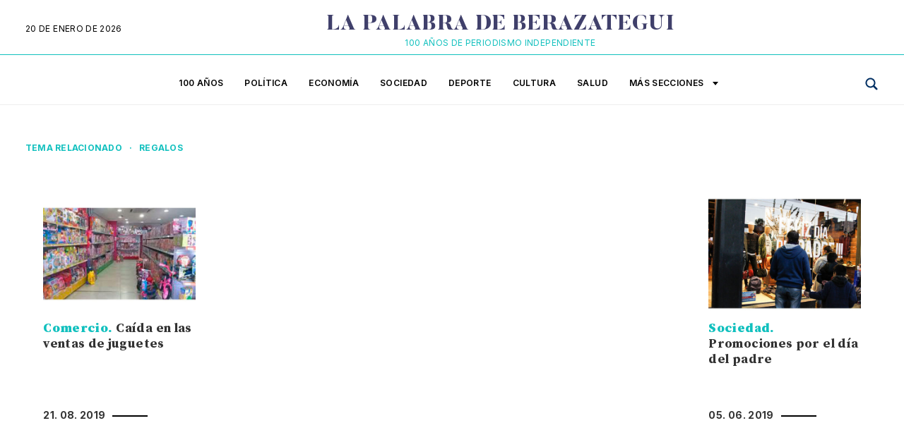

--- FILE ---
content_type: image/svg+xml
request_url: https://lapalabradeberazategui.com.ar/wp-content/themes/theme-lpb/images/lupa.svg
body_size: 755
content:
<?xml version="1.0" encoding="iso-8859-1"?>
<!-- Generator: Adobe Illustrator 16.0.0, SVG Export Plug-In . SVG Version: 6.00 Build 0)  -->
<!DOCTYPE svg PUBLIC "-//W3C//DTD SVG 1.1//EN" "http://www.w3.org/Graphics/SVG/1.1/DTD/svg11.dtd">
<svg version="1.1" id="Capa_1" xmlns="http://www.w3.org/2000/svg" xmlns:xlink="http://www.w3.org/1999/xlink" x="0px" y="0px"
	 width="20px" height="20px" viewBox="0 0 20 20" style="enable-background:new 0 0 20 20;" xml:space="preserve">
<path style="fill:#002F63;" d="M18.148,16.383l-3.918-3.918c0.787-1.131,1.252-2.503,1.252-3.982c0-3.859-3.142-7-7-7
	c-3.86,0-7,3.14-7,7s3.141,7,7,7c1.479,0,2.849-0.463,3.98-1.25l3.918,3.918c0.244,0.244,0.563,0.367,0.886,0.367
	c0.318,0,0.639-0.123,0.883-0.367C18.639,17.662,18.639,16.871,18.148,16.383z M3.483,8.482c0-2.757,2.243-5,5-5
	c2.755,0,5,2.243,5,5c0,2.758-2.241,5-5,5C5.727,13.482,3.483,11.24,3.483,8.482z"/>
</svg>
